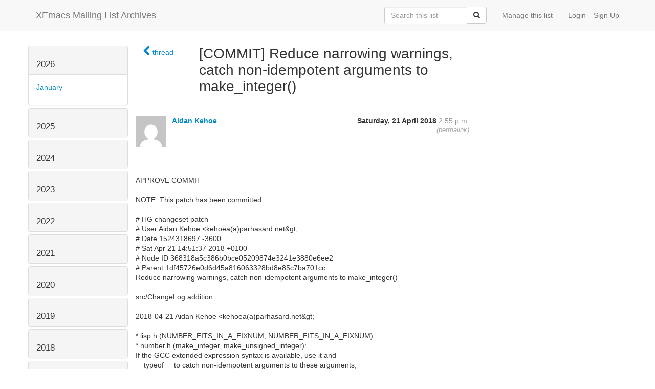

--- FILE ---
content_type: text/html; charset=utf-8
request_url: http://list-archive.xemacs.org/archive/list/xemacs-patches@xemacs.org/message/7JR2CA2OTS5VK3BEG5T6FZOHJG6LJTUY/
body_size: 6112
content:



<!DOCTYPE HTML>
<html>
    <head>
        <meta http-equiv="Content-Type" content="text/html; charset=UTF-8" />
        <meta name="ROBOTS" content="INDEX, FOLLOW" />
        <title>
[COMMIT] Reduce narrowing warnings, catch non-idempotent arguments to make_integer() - XEmacs-Patches - Xemacs Mailing List Archives
</title>
        <meta name="author" content="" />
        <meta name="dc.language" content="en" />
        <link rel="shortcut icon" href="/static/hyperkitty/img/favicon.ico" />
        <link rel="stylesheet" media="all" href="/static/hyperkitty/libs/jquery/smoothness/jquery-ui-1.10.3.custom.min.css" />
        <link rel="stylesheet" media="all" href="/static/hyperkitty/libs/font-awesome/css/font-awesome.min.css" />
        <link rel="stylesheet" type="text/css" media="all" href="/static/hyperkitty/libs/icomoon/icomoon.css" />
        <link rel="stylesheet" href="/static/CACHE/css/b0a62d98e43a.css" type="text/css" media="all" />
         
        

    </head>

    <body>

    


    <nav class="navbar navbar-fixed-top navbar-default">
        <div class="container">
            <div class="navbar-header col-md"> <!--part of navbar that's always present-->
                <button type="button" class="navbar-toggle collapsed" data-toggle="collapse" data-target=".navbar-collapse">
                    <span class="icon-bar"></span>
                    <span class="icon-bar"></span>
                    <span class="icon-bar"></span>
                </button>
                <a class="navbar-brand" id="archives-name" href="/archive/">XEmacs Mailing List Archives</a>
            </div> <!-- /navbar-header -->

            <div class="navbar-collapse collapse"> <!--part of navbar that's collapsed on small screens-->
                

                <!-- show dropdown for smaller viewports b/c login name/email may be too long -->
                <!-- only show this extra button/dropdown if we're in small screen sizes -->
                
                <div class="nav navbar-nav navbar-right auth dropdown navbar-form hidden-tn hidden-xs hidden-md hidden-lg">
                    <button type="button" class="btn dropdown-toggle" id="loginDropdownMenu" data-toggle="dropdown">
                        <span class="fa fa-bars"></span>
                    </button>
                    <ul class="dropdown-menu" role="menu" aria-labelledby="loginDropdownMenu">
                        
                        <li role="presentation">
                            <a role="menuitem" tabindex="-1" class="postorius" href="https://lists.xemacs.org">Manage lists</a>
                        </li>
                        
                        
                        <li role="presentation"><a role="menuitem" tabindex="-1" class="mm_user" href="/archive/accounts/login/?next=/archive/list/xemacs-patches%40xemacs.org/message/7JR2CA2OTS5VK3BEG5T6FZOHJG6LJTUY/">Login</a></li>
                        <li role="presentation"><a role="menuitem" tabindex="-1" href="/archive/accounts/register/?next=/archive/list/xemacs-patches%40xemacs.org/message/7JR2CA2OTS5VK3BEG5T6FZOHJG6LJTUY/">Sign Up</a></li>
                        
                    </ul>
                </div>
                
                <!-- show regular list items for larger viewports (no dropdown)-->
                <ul class="nav navbar-nav navbar-right auth">
                    
                        <li><a class="mm_user hidden-sm" href="/archive/accounts/login/?next=/archive/list/xemacs-patches%40xemacs.org/message/7JR2CA2OTS5VK3BEG5T6FZOHJG6LJTUY/">Login</a></li>
                        
                        <li><a class="hidden-sm" href="/archive/accounts/register/?next=/archive/list/xemacs-patches%40xemacs.org/message/7JR2CA2OTS5VK3BEG5T6FZOHJG6LJTUY/">Sign Up</a></li>
                        
                    
                </ul>

                
                <ul class="nav navbar-nav navbar-right"><li>
                    
                    <a href="https://lists.xemacs.org/lists/xemacs-patches@xemacs.org">Manage this list</a>
                    
                </li></ul>
                

                <form name="search" method="get" action="/archive/search" class="navbar-form navbar-right" role="search">
                    <input type="hidden" name="mlist" value="xemacs-patches@xemacs.org" />
                    <div class="form-group">
                        <div class="input-group">
                            <input name="q" type="text" class="form-control"
                                   placeholder="Search this list"
                                   
                                   />
                            <span class="input-group-btn">
                                <button class="btn btn-default" type="submit"><span class="fa fa-search"></span></button>
                            </span>
                        </div>
                    </div>
                </form>

            </div> <!--/navbar-collapse -->
        </div> <!-- /container for navbar -->
    </nav>

    

    <div class="container">

        

<div class="row">





<div class="hidden-tn hidden-xs col-sm-2">
<div class="row">
    <div class="panel-group" id="months-list">
        
        <div class="panel panel-default">
            <div class="panel-heading">
                <h3 class="panel-title">
                    <a data-toggle="collapse" data-parent="#months-list" href="#collapse0">
                        2026
                    </a>
                </h3>
            </div>
            <div id="collapse0" class="panel-collapse in">
                <div class="panel-body">
                    <ul class="list-unstyled">
                        
                        <li class="">
                            <a href="/archive/list/xemacs-patches@xemacs.org/2026/1/"
                               >January</a>
                        </li>
                        
                    </ul>
                </div>
            </div>
        </div>
        
        <div class="panel panel-default">
            <div class="panel-heading">
                <h3 class="panel-title">
                    <a data-toggle="collapse" data-parent="#months-list" href="#collapse1">
                        2025
                    </a>
                </h3>
            </div>
            <div id="collapse1" class="panel-collapse collapse">
                <div class="panel-body">
                    <ul class="list-unstyled">
                        
                        <li class="">
                            <a href="/archive/list/xemacs-patches@xemacs.org/2025/12/"
                               >December</a>
                        </li>
                        
                        <li class="">
                            <a href="/archive/list/xemacs-patches@xemacs.org/2025/11/"
                               >November</a>
                        </li>
                        
                        <li class="">
                            <a href="/archive/list/xemacs-patches@xemacs.org/2025/10/"
                               >October</a>
                        </li>
                        
                        <li class="">
                            <a href="/archive/list/xemacs-patches@xemacs.org/2025/9/"
                               >September</a>
                        </li>
                        
                        <li class="">
                            <a href="/archive/list/xemacs-patches@xemacs.org/2025/8/"
                               >August</a>
                        </li>
                        
                        <li class="">
                            <a href="/archive/list/xemacs-patches@xemacs.org/2025/7/"
                               >July</a>
                        </li>
                        
                        <li class="">
                            <a href="/archive/list/xemacs-patches@xemacs.org/2025/6/"
                               >June</a>
                        </li>
                        
                        <li class="">
                            <a href="/archive/list/xemacs-patches@xemacs.org/2025/5/"
                               >May</a>
                        </li>
                        
                        <li class="">
                            <a href="/archive/list/xemacs-patches@xemacs.org/2025/4/"
                               >April</a>
                        </li>
                        
                        <li class="">
                            <a href="/archive/list/xemacs-patches@xemacs.org/2025/3/"
                               >March</a>
                        </li>
                        
                        <li class="">
                            <a href="/archive/list/xemacs-patches@xemacs.org/2025/2/"
                               >February</a>
                        </li>
                        
                        <li class="">
                            <a href="/archive/list/xemacs-patches@xemacs.org/2025/1/"
                               >January</a>
                        </li>
                        
                    </ul>
                </div>
            </div>
        </div>
        
        <div class="panel panel-default">
            <div class="panel-heading">
                <h3 class="panel-title">
                    <a data-toggle="collapse" data-parent="#months-list" href="#collapse2">
                        2024
                    </a>
                </h3>
            </div>
            <div id="collapse2" class="panel-collapse collapse">
                <div class="panel-body">
                    <ul class="list-unstyled">
                        
                        <li class="">
                            <a href="/archive/list/xemacs-patches@xemacs.org/2024/12/"
                               >December</a>
                        </li>
                        
                        <li class="">
                            <a href="/archive/list/xemacs-patches@xemacs.org/2024/11/"
                               >November</a>
                        </li>
                        
                        <li class="">
                            <a href="/archive/list/xemacs-patches@xemacs.org/2024/10/"
                               >October</a>
                        </li>
                        
                        <li class="">
                            <a href="/archive/list/xemacs-patches@xemacs.org/2024/9/"
                               >September</a>
                        </li>
                        
                        <li class="">
                            <a href="/archive/list/xemacs-patches@xemacs.org/2024/8/"
                               >August</a>
                        </li>
                        
                        <li class="">
                            <a href="/archive/list/xemacs-patches@xemacs.org/2024/7/"
                               >July</a>
                        </li>
                        
                        <li class="">
                            <a href="/archive/list/xemacs-patches@xemacs.org/2024/6/"
                               >June</a>
                        </li>
                        
                        <li class="">
                            <a href="/archive/list/xemacs-patches@xemacs.org/2024/5/"
                               >May</a>
                        </li>
                        
                        <li class="">
                            <a href="/archive/list/xemacs-patches@xemacs.org/2024/4/"
                               >April</a>
                        </li>
                        
                        <li class="">
                            <a href="/archive/list/xemacs-patches@xemacs.org/2024/3/"
                               >March</a>
                        </li>
                        
                        <li class="">
                            <a href="/archive/list/xemacs-patches@xemacs.org/2024/2/"
                               >February</a>
                        </li>
                        
                        <li class="">
                            <a href="/archive/list/xemacs-patches@xemacs.org/2024/1/"
                               >January</a>
                        </li>
                        
                    </ul>
                </div>
            </div>
        </div>
        
        <div class="panel panel-default">
            <div class="panel-heading">
                <h3 class="panel-title">
                    <a data-toggle="collapse" data-parent="#months-list" href="#collapse3">
                        2023
                    </a>
                </h3>
            </div>
            <div id="collapse3" class="panel-collapse collapse">
                <div class="panel-body">
                    <ul class="list-unstyled">
                        
                        <li class="">
                            <a href="/archive/list/xemacs-patches@xemacs.org/2023/12/"
                               >December</a>
                        </li>
                        
                        <li class="">
                            <a href="/archive/list/xemacs-patches@xemacs.org/2023/11/"
                               >November</a>
                        </li>
                        
                        <li class="">
                            <a href="/archive/list/xemacs-patches@xemacs.org/2023/10/"
                               >October</a>
                        </li>
                        
                        <li class="">
                            <a href="/archive/list/xemacs-patches@xemacs.org/2023/9/"
                               >September</a>
                        </li>
                        
                        <li class="">
                            <a href="/archive/list/xemacs-patches@xemacs.org/2023/8/"
                               >August</a>
                        </li>
                        
                        <li class="">
                            <a href="/archive/list/xemacs-patches@xemacs.org/2023/7/"
                               >July</a>
                        </li>
                        
                        <li class="">
                            <a href="/archive/list/xemacs-patches@xemacs.org/2023/6/"
                               >June</a>
                        </li>
                        
                        <li class="">
                            <a href="/archive/list/xemacs-patches@xemacs.org/2023/5/"
                               >May</a>
                        </li>
                        
                        <li class="">
                            <a href="/archive/list/xemacs-patches@xemacs.org/2023/4/"
                               >April</a>
                        </li>
                        
                        <li class="">
                            <a href="/archive/list/xemacs-patches@xemacs.org/2023/3/"
                               >March</a>
                        </li>
                        
                        <li class="">
                            <a href="/archive/list/xemacs-patches@xemacs.org/2023/2/"
                               >February</a>
                        </li>
                        
                        <li class="">
                            <a href="/archive/list/xemacs-patches@xemacs.org/2023/1/"
                               >January</a>
                        </li>
                        
                    </ul>
                </div>
            </div>
        </div>
        
        <div class="panel panel-default">
            <div class="panel-heading">
                <h3 class="panel-title">
                    <a data-toggle="collapse" data-parent="#months-list" href="#collapse4">
                        2022
                    </a>
                </h3>
            </div>
            <div id="collapse4" class="panel-collapse collapse">
                <div class="panel-body">
                    <ul class="list-unstyled">
                        
                        <li class="">
                            <a href="/archive/list/xemacs-patches@xemacs.org/2022/12/"
                               >December</a>
                        </li>
                        
                        <li class="">
                            <a href="/archive/list/xemacs-patches@xemacs.org/2022/11/"
                               >November</a>
                        </li>
                        
                        <li class="">
                            <a href="/archive/list/xemacs-patches@xemacs.org/2022/10/"
                               >October</a>
                        </li>
                        
                        <li class="">
                            <a href="/archive/list/xemacs-patches@xemacs.org/2022/9/"
                               >September</a>
                        </li>
                        
                        <li class="">
                            <a href="/archive/list/xemacs-patches@xemacs.org/2022/8/"
                               >August</a>
                        </li>
                        
                        <li class="">
                            <a href="/archive/list/xemacs-patches@xemacs.org/2022/7/"
                               >July</a>
                        </li>
                        
                        <li class="">
                            <a href="/archive/list/xemacs-patches@xemacs.org/2022/6/"
                               >June</a>
                        </li>
                        
                        <li class="">
                            <a href="/archive/list/xemacs-patches@xemacs.org/2022/5/"
                               >May</a>
                        </li>
                        
                        <li class="">
                            <a href="/archive/list/xemacs-patches@xemacs.org/2022/4/"
                               >April</a>
                        </li>
                        
                        <li class="">
                            <a href="/archive/list/xemacs-patches@xemacs.org/2022/3/"
                               >March</a>
                        </li>
                        
                        <li class="">
                            <a href="/archive/list/xemacs-patches@xemacs.org/2022/2/"
                               >February</a>
                        </li>
                        
                        <li class="">
                            <a href="/archive/list/xemacs-patches@xemacs.org/2022/1/"
                               >January</a>
                        </li>
                        
                    </ul>
                </div>
            </div>
        </div>
        
        <div class="panel panel-default">
            <div class="panel-heading">
                <h3 class="panel-title">
                    <a data-toggle="collapse" data-parent="#months-list" href="#collapse5">
                        2021
                    </a>
                </h3>
            </div>
            <div id="collapse5" class="panel-collapse collapse">
                <div class="panel-body">
                    <ul class="list-unstyled">
                        
                        <li class="">
                            <a href="/archive/list/xemacs-patches@xemacs.org/2021/12/"
                               >December</a>
                        </li>
                        
                        <li class="">
                            <a href="/archive/list/xemacs-patches@xemacs.org/2021/11/"
                               >November</a>
                        </li>
                        
                        <li class="">
                            <a href="/archive/list/xemacs-patches@xemacs.org/2021/10/"
                               >October</a>
                        </li>
                        
                        <li class="">
                            <a href="/archive/list/xemacs-patches@xemacs.org/2021/9/"
                               >September</a>
                        </li>
                        
                        <li class="">
                            <a href="/archive/list/xemacs-patches@xemacs.org/2021/8/"
                               >August</a>
                        </li>
                        
                        <li class="">
                            <a href="/archive/list/xemacs-patches@xemacs.org/2021/7/"
                               >July</a>
                        </li>
                        
                        <li class="">
                            <a href="/archive/list/xemacs-patches@xemacs.org/2021/6/"
                               >June</a>
                        </li>
                        
                        <li class="">
                            <a href="/archive/list/xemacs-patches@xemacs.org/2021/5/"
                               >May</a>
                        </li>
                        
                        <li class="">
                            <a href="/archive/list/xemacs-patches@xemacs.org/2021/4/"
                               >April</a>
                        </li>
                        
                        <li class="">
                            <a href="/archive/list/xemacs-patches@xemacs.org/2021/3/"
                               >March</a>
                        </li>
                        
                        <li class="">
                            <a href="/archive/list/xemacs-patches@xemacs.org/2021/2/"
                               >February</a>
                        </li>
                        
                        <li class="">
                            <a href="/archive/list/xemacs-patches@xemacs.org/2021/1/"
                               >January</a>
                        </li>
                        
                    </ul>
                </div>
            </div>
        </div>
        
        <div class="panel panel-default">
            <div class="panel-heading">
                <h3 class="panel-title">
                    <a data-toggle="collapse" data-parent="#months-list" href="#collapse6">
                        2020
                    </a>
                </h3>
            </div>
            <div id="collapse6" class="panel-collapse collapse">
                <div class="panel-body">
                    <ul class="list-unstyled">
                        
                        <li class="">
                            <a href="/archive/list/xemacs-patches@xemacs.org/2020/12/"
                               >December</a>
                        </li>
                        
                        <li class="">
                            <a href="/archive/list/xemacs-patches@xemacs.org/2020/11/"
                               >November</a>
                        </li>
                        
                        <li class="">
                            <a href="/archive/list/xemacs-patches@xemacs.org/2020/10/"
                               >October</a>
                        </li>
                        
                        <li class="">
                            <a href="/archive/list/xemacs-patches@xemacs.org/2020/9/"
                               >September</a>
                        </li>
                        
                        <li class="">
                            <a href="/archive/list/xemacs-patches@xemacs.org/2020/8/"
                               >August</a>
                        </li>
                        
                        <li class="">
                            <a href="/archive/list/xemacs-patches@xemacs.org/2020/7/"
                               >July</a>
                        </li>
                        
                        <li class="">
                            <a href="/archive/list/xemacs-patches@xemacs.org/2020/6/"
                               >June</a>
                        </li>
                        
                        <li class="">
                            <a href="/archive/list/xemacs-patches@xemacs.org/2020/5/"
                               >May</a>
                        </li>
                        
                        <li class="">
                            <a href="/archive/list/xemacs-patches@xemacs.org/2020/4/"
                               >April</a>
                        </li>
                        
                        <li class="">
                            <a href="/archive/list/xemacs-patches@xemacs.org/2020/3/"
                               >March</a>
                        </li>
                        
                        <li class="">
                            <a href="/archive/list/xemacs-patches@xemacs.org/2020/2/"
                               >February</a>
                        </li>
                        
                        <li class="">
                            <a href="/archive/list/xemacs-patches@xemacs.org/2020/1/"
                               >January</a>
                        </li>
                        
                    </ul>
                </div>
            </div>
        </div>
        
        <div class="panel panel-default">
            <div class="panel-heading">
                <h3 class="panel-title">
                    <a data-toggle="collapse" data-parent="#months-list" href="#collapse7">
                        2019
                    </a>
                </h3>
            </div>
            <div id="collapse7" class="panel-collapse collapse">
                <div class="panel-body">
                    <ul class="list-unstyled">
                        
                        <li class="">
                            <a href="/archive/list/xemacs-patches@xemacs.org/2019/12/"
                               >December</a>
                        </li>
                        
                        <li class="">
                            <a href="/archive/list/xemacs-patches@xemacs.org/2019/11/"
                               >November</a>
                        </li>
                        
                        <li class="">
                            <a href="/archive/list/xemacs-patches@xemacs.org/2019/10/"
                               >October</a>
                        </li>
                        
                        <li class="">
                            <a href="/archive/list/xemacs-patches@xemacs.org/2019/9/"
                               >September</a>
                        </li>
                        
                        <li class="">
                            <a href="/archive/list/xemacs-patches@xemacs.org/2019/8/"
                               >August</a>
                        </li>
                        
                        <li class="">
                            <a href="/archive/list/xemacs-patches@xemacs.org/2019/7/"
                               >July</a>
                        </li>
                        
                        <li class="">
                            <a href="/archive/list/xemacs-patches@xemacs.org/2019/6/"
                               >June</a>
                        </li>
                        
                        <li class="">
                            <a href="/archive/list/xemacs-patches@xemacs.org/2019/5/"
                               >May</a>
                        </li>
                        
                        <li class="">
                            <a href="/archive/list/xemacs-patches@xemacs.org/2019/4/"
                               >April</a>
                        </li>
                        
                        <li class="">
                            <a href="/archive/list/xemacs-patches@xemacs.org/2019/3/"
                               >March</a>
                        </li>
                        
                        <li class="">
                            <a href="/archive/list/xemacs-patches@xemacs.org/2019/2/"
                               >February</a>
                        </li>
                        
                        <li class="">
                            <a href="/archive/list/xemacs-patches@xemacs.org/2019/1/"
                               >January</a>
                        </li>
                        
                    </ul>
                </div>
            </div>
        </div>
        
        <div class="panel panel-default">
            <div class="panel-heading">
                <h3 class="panel-title">
                    <a data-toggle="collapse" data-parent="#months-list" href="#collapse8">
                        2018
                    </a>
                </h3>
            </div>
            <div id="collapse8" class="panel-collapse collapse">
                <div class="panel-body">
                    <ul class="list-unstyled">
                        
                        <li class="">
                            <a href="/archive/list/xemacs-patches@xemacs.org/2018/12/"
                               >December</a>
                        </li>
                        
                        <li class="">
                            <a href="/archive/list/xemacs-patches@xemacs.org/2018/11/"
                               >November</a>
                        </li>
                        
                        <li class="">
                            <a href="/archive/list/xemacs-patches@xemacs.org/2018/10/"
                               >October</a>
                        </li>
                        
                        <li class="">
                            <a href="/archive/list/xemacs-patches@xemacs.org/2018/9/"
                               >September</a>
                        </li>
                        
                        <li class="">
                            <a href="/archive/list/xemacs-patches@xemacs.org/2018/8/"
                               >August</a>
                        </li>
                        
                        <li class="">
                            <a href="/archive/list/xemacs-patches@xemacs.org/2018/7/"
                               >July</a>
                        </li>
                        
                        <li class="">
                            <a href="/archive/list/xemacs-patches@xemacs.org/2018/6/"
                               >June</a>
                        </li>
                        
                        <li class="">
                            <a href="/archive/list/xemacs-patches@xemacs.org/2018/5/"
                               >May</a>
                        </li>
                        
                        <li class="current">
                            <a href="/archive/list/xemacs-patches@xemacs.org/2018/4/"
                               >April</a>
                        </li>
                        
                        <li class="">
                            <a href="/archive/list/xemacs-patches@xemacs.org/2018/3/"
                               >March</a>
                        </li>
                        
                        <li class="">
                            <a href="/archive/list/xemacs-patches@xemacs.org/2018/2/"
                               >February</a>
                        </li>
                        
                        <li class="">
                            <a href="/archive/list/xemacs-patches@xemacs.org/2018/1/"
                               >January</a>
                        </li>
                        
                    </ul>
                </div>
            </div>
        </div>
        
        <div class="panel panel-default">
            <div class="panel-heading">
                <h3 class="panel-title">
                    <a data-toggle="collapse" data-parent="#months-list" href="#collapse9">
                        2017
                    </a>
                </h3>
            </div>
            <div id="collapse9" class="panel-collapse collapse">
                <div class="panel-body">
                    <ul class="list-unstyled">
                        
                        <li class="">
                            <a href="/archive/list/xemacs-patches@xemacs.org/2017/12/"
                               >December</a>
                        </li>
                        
                        <li class="">
                            <a href="/archive/list/xemacs-patches@xemacs.org/2017/11/"
                               >November</a>
                        </li>
                        
                        <li class="">
                            <a href="/archive/list/xemacs-patches@xemacs.org/2017/10/"
                               >October</a>
                        </li>
                        
                        <li class="">
                            <a href="/archive/list/xemacs-patches@xemacs.org/2017/9/"
                               >September</a>
                        </li>
                        
                        <li class="">
                            <a href="/archive/list/xemacs-patches@xemacs.org/2017/8/"
                               >August</a>
                        </li>
                        
                        <li class="">
                            <a href="/archive/list/xemacs-patches@xemacs.org/2017/7/"
                               >July</a>
                        </li>
                        
                        <li class="">
                            <a href="/archive/list/xemacs-patches@xemacs.org/2017/6/"
                               >June</a>
                        </li>
                        
                        <li class="">
                            <a href="/archive/list/xemacs-patches@xemacs.org/2017/5/"
                               >May</a>
                        </li>
                        
                        <li class="">
                            <a href="/archive/list/xemacs-patches@xemacs.org/2017/4/"
                               >April</a>
                        </li>
                        
                        <li class="">
                            <a href="/archive/list/xemacs-patches@xemacs.org/2017/3/"
                               >March</a>
                        </li>
                        
                        <li class="">
                            <a href="/archive/list/xemacs-patches@xemacs.org/2017/2/"
                               >February</a>
                        </li>
                        
                        <li class="">
                            <a href="/archive/list/xemacs-patches@xemacs.org/2017/1/"
                               >January</a>
                        </li>
                        
                    </ul>
                </div>
            </div>
        </div>
        
        <div class="panel panel-default">
            <div class="panel-heading">
                <h3 class="panel-title">
                    <a data-toggle="collapse" data-parent="#months-list" href="#collapse10">
                        2016
                    </a>
                </h3>
            </div>
            <div id="collapse10" class="panel-collapse collapse">
                <div class="panel-body">
                    <ul class="list-unstyled">
                        
                        <li class="">
                            <a href="/archive/list/xemacs-patches@xemacs.org/2016/12/"
                               >December</a>
                        </li>
                        
                        <li class="">
                            <a href="/archive/list/xemacs-patches@xemacs.org/2016/11/"
                               >November</a>
                        </li>
                        
                        <li class="">
                            <a href="/archive/list/xemacs-patches@xemacs.org/2016/10/"
                               >October</a>
                        </li>
                        
                        <li class="">
                            <a href="/archive/list/xemacs-patches@xemacs.org/2016/9/"
                               >September</a>
                        </li>
                        
                        <li class="">
                            <a href="/archive/list/xemacs-patches@xemacs.org/2016/8/"
                               >August</a>
                        </li>
                        
                        <li class="">
                            <a href="/archive/list/xemacs-patches@xemacs.org/2016/7/"
                               >July</a>
                        </li>
                        
                        <li class="">
                            <a href="/archive/list/xemacs-patches@xemacs.org/2016/6/"
                               >June</a>
                        </li>
                        
                        <li class="">
                            <a href="/archive/list/xemacs-patches@xemacs.org/2016/5/"
                               >May</a>
                        </li>
                        
                        <li class="">
                            <a href="/archive/list/xemacs-patches@xemacs.org/2016/4/"
                               >April</a>
                        </li>
                        
                        <li class="">
                            <a href="/archive/list/xemacs-patches@xemacs.org/2016/3/"
                               >March</a>
                        </li>
                        
                        <li class="">
                            <a href="/archive/list/xemacs-patches@xemacs.org/2016/2/"
                               >February</a>
                        </li>
                        
                        <li class="">
                            <a href="/archive/list/xemacs-patches@xemacs.org/2016/1/"
                               >January</a>
                        </li>
                        
                    </ul>
                </div>
            </div>
        </div>
        
        <div class="panel panel-default">
            <div class="panel-heading">
                <h3 class="panel-title">
                    <a data-toggle="collapse" data-parent="#months-list" href="#collapse11">
                        2015
                    </a>
                </h3>
            </div>
            <div id="collapse11" class="panel-collapse collapse">
                <div class="panel-body">
                    <ul class="list-unstyled">
                        
                        <li class="">
                            <a href="/archive/list/xemacs-patches@xemacs.org/2015/12/"
                               >December</a>
                        </li>
                        
                        <li class="">
                            <a href="/archive/list/xemacs-patches@xemacs.org/2015/11/"
                               >November</a>
                        </li>
                        
                        <li class="">
                            <a href="/archive/list/xemacs-patches@xemacs.org/2015/10/"
                               >October</a>
                        </li>
                        
                        <li class="">
                            <a href="/archive/list/xemacs-patches@xemacs.org/2015/9/"
                               >September</a>
                        </li>
                        
                        <li class="">
                            <a href="/archive/list/xemacs-patches@xemacs.org/2015/8/"
                               >August</a>
                        </li>
                        
                        <li class="">
                            <a href="/archive/list/xemacs-patches@xemacs.org/2015/7/"
                               >July</a>
                        </li>
                        
                        <li class="">
                            <a href="/archive/list/xemacs-patches@xemacs.org/2015/6/"
                               >June</a>
                        </li>
                        
                        <li class="">
                            <a href="/archive/list/xemacs-patches@xemacs.org/2015/5/"
                               >May</a>
                        </li>
                        
                        <li class="">
                            <a href="/archive/list/xemacs-patches@xemacs.org/2015/4/"
                               >April</a>
                        </li>
                        
                        <li class="">
                            <a href="/archive/list/xemacs-patches@xemacs.org/2015/3/"
                               >March</a>
                        </li>
                        
                        <li class="">
                            <a href="/archive/list/xemacs-patches@xemacs.org/2015/2/"
                               >February</a>
                        </li>
                        
                        <li class="">
                            <a href="/archive/list/xemacs-patches@xemacs.org/2015/1/"
                               >January</a>
                        </li>
                        
                    </ul>
                </div>
            </div>
        </div>
        
        <div class="panel panel-default">
            <div class="panel-heading">
                <h3 class="panel-title">
                    <a data-toggle="collapse" data-parent="#months-list" href="#collapse12">
                        2014
                    </a>
                </h3>
            </div>
            <div id="collapse12" class="panel-collapse collapse">
                <div class="panel-body">
                    <ul class="list-unstyled">
                        
                        <li class="">
                            <a href="/archive/list/xemacs-patches@xemacs.org/2014/12/"
                               >December</a>
                        </li>
                        
                        <li class="">
                            <a href="/archive/list/xemacs-patches@xemacs.org/2014/11/"
                               >November</a>
                        </li>
                        
                        <li class="">
                            <a href="/archive/list/xemacs-patches@xemacs.org/2014/10/"
                               >October</a>
                        </li>
                        
                        <li class="">
                            <a href="/archive/list/xemacs-patches@xemacs.org/2014/9/"
                               >September</a>
                        </li>
                        
                        <li class="">
                            <a href="/archive/list/xemacs-patches@xemacs.org/2014/8/"
                               >August</a>
                        </li>
                        
                        <li class="">
                            <a href="/archive/list/xemacs-patches@xemacs.org/2014/7/"
                               >July</a>
                        </li>
                        
                        <li class="">
                            <a href="/archive/list/xemacs-patches@xemacs.org/2014/6/"
                               >June</a>
                        </li>
                        
                        <li class="">
                            <a href="/archive/list/xemacs-patches@xemacs.org/2014/5/"
                               >May</a>
                        </li>
                        
                        <li class="">
                            <a href="/archive/list/xemacs-patches@xemacs.org/2014/4/"
                               >April</a>
                        </li>
                        
                        <li class="">
                            <a href="/archive/list/xemacs-patches@xemacs.org/2014/3/"
                               >March</a>
                        </li>
                        
                        <li class="">
                            <a href="/archive/list/xemacs-patches@xemacs.org/2014/2/"
                               >February</a>
                        </li>
                        
                        <li class="">
                            <a href="/archive/list/xemacs-patches@xemacs.org/2014/1/"
                               >January</a>
                        </li>
                        
                    </ul>
                </div>
            </div>
        </div>
        
        <div class="panel panel-default">
            <div class="panel-heading">
                <h3 class="panel-title">
                    <a data-toggle="collapse" data-parent="#months-list" href="#collapse13">
                        2013
                    </a>
                </h3>
            </div>
            <div id="collapse13" class="panel-collapse collapse">
                <div class="panel-body">
                    <ul class="list-unstyled">
                        
                        <li class="">
                            <a href="/archive/list/xemacs-patches@xemacs.org/2013/12/"
                               >December</a>
                        </li>
                        
                        <li class="">
                            <a href="/archive/list/xemacs-patches@xemacs.org/2013/11/"
                               >November</a>
                        </li>
                        
                        <li class="">
                            <a href="/archive/list/xemacs-patches@xemacs.org/2013/10/"
                               >October</a>
                        </li>
                        
                        <li class="">
                            <a href="/archive/list/xemacs-patches@xemacs.org/2013/9/"
                               >September</a>
                        </li>
                        
                        <li class="">
                            <a href="/archive/list/xemacs-patches@xemacs.org/2013/8/"
                               >August</a>
                        </li>
                        
                        <li class="">
                            <a href="/archive/list/xemacs-patches@xemacs.org/2013/7/"
                               >July</a>
                        </li>
                        
                        <li class="">
                            <a href="/archive/list/xemacs-patches@xemacs.org/2013/6/"
                               >June</a>
                        </li>
                        
                        <li class="">
                            <a href="/archive/list/xemacs-patches@xemacs.org/2013/5/"
                               >May</a>
                        </li>
                        
                        <li class="">
                            <a href="/archive/list/xemacs-patches@xemacs.org/2013/4/"
                               >April</a>
                        </li>
                        
                        <li class="">
                            <a href="/archive/list/xemacs-patches@xemacs.org/2013/3/"
                               >March</a>
                        </li>
                        
                        <li class="">
                            <a href="/archive/list/xemacs-patches@xemacs.org/2013/2/"
                               >February</a>
                        </li>
                        
                        <li class="">
                            <a href="/archive/list/xemacs-patches@xemacs.org/2013/1/"
                               >January</a>
                        </li>
                        
                    </ul>
                </div>
            </div>
        </div>
        
        <div class="panel panel-default">
            <div class="panel-heading">
                <h3 class="panel-title">
                    <a data-toggle="collapse" data-parent="#months-list" href="#collapse14">
                        2012
                    </a>
                </h3>
            </div>
            <div id="collapse14" class="panel-collapse collapse">
                <div class="panel-body">
                    <ul class="list-unstyled">
                        
                        <li class="">
                            <a href="/archive/list/xemacs-patches@xemacs.org/2012/12/"
                               >December</a>
                        </li>
                        
                        <li class="">
                            <a href="/archive/list/xemacs-patches@xemacs.org/2012/11/"
                               >November</a>
                        </li>
                        
                        <li class="">
                            <a href="/archive/list/xemacs-patches@xemacs.org/2012/10/"
                               >October</a>
                        </li>
                        
                        <li class="">
                            <a href="/archive/list/xemacs-patches@xemacs.org/2012/9/"
                               >September</a>
                        </li>
                        
                        <li class="">
                            <a href="/archive/list/xemacs-patches@xemacs.org/2012/8/"
                               >August</a>
                        </li>
                        
                        <li class="">
                            <a href="/archive/list/xemacs-patches@xemacs.org/2012/7/"
                               >July</a>
                        </li>
                        
                        <li class="">
                            <a href="/archive/list/xemacs-patches@xemacs.org/2012/6/"
                               >June</a>
                        </li>
                        
                        <li class="">
                            <a href="/archive/list/xemacs-patches@xemacs.org/2012/5/"
                               >May</a>
                        </li>
                        
                        <li class="">
                            <a href="/archive/list/xemacs-patches@xemacs.org/2012/4/"
                               >April</a>
                        </li>
                        
                        <li class="">
                            <a href="/archive/list/xemacs-patches@xemacs.org/2012/3/"
                               >March</a>
                        </li>
                        
                        <li class="">
                            <a href="/archive/list/xemacs-patches@xemacs.org/2012/2/"
                               >February</a>
                        </li>
                        
                        <li class="">
                            <a href="/archive/list/xemacs-patches@xemacs.org/2012/1/"
                               >January</a>
                        </li>
                        
                    </ul>
                </div>
            </div>
        </div>
        
        <div class="panel panel-default">
            <div class="panel-heading">
                <h3 class="panel-title">
                    <a data-toggle="collapse" data-parent="#months-list" href="#collapse15">
                        2011
                    </a>
                </h3>
            </div>
            <div id="collapse15" class="panel-collapse collapse">
                <div class="panel-body">
                    <ul class="list-unstyled">
                        
                        <li class="">
                            <a href="/archive/list/xemacs-patches@xemacs.org/2011/12/"
                               >December</a>
                        </li>
                        
                        <li class="">
                            <a href="/archive/list/xemacs-patches@xemacs.org/2011/11/"
                               >November</a>
                        </li>
                        
                        <li class="">
                            <a href="/archive/list/xemacs-patches@xemacs.org/2011/10/"
                               >October</a>
                        </li>
                        
                        <li class="">
                            <a href="/archive/list/xemacs-patches@xemacs.org/2011/9/"
                               >September</a>
                        </li>
                        
                        <li class="">
                            <a href="/archive/list/xemacs-patches@xemacs.org/2011/8/"
                               >August</a>
                        </li>
                        
                        <li class="">
                            <a href="/archive/list/xemacs-patches@xemacs.org/2011/7/"
                               >July</a>
                        </li>
                        
                        <li class="">
                            <a href="/archive/list/xemacs-patches@xemacs.org/2011/6/"
                               >June</a>
                        </li>
                        
                        <li class="">
                            <a href="/archive/list/xemacs-patches@xemacs.org/2011/5/"
                               >May</a>
                        </li>
                        
                        <li class="">
                            <a href="/archive/list/xemacs-patches@xemacs.org/2011/4/"
                               >April</a>
                        </li>
                        
                        <li class="">
                            <a href="/archive/list/xemacs-patches@xemacs.org/2011/3/"
                               >March</a>
                        </li>
                        
                        <li class="">
                            <a href="/archive/list/xemacs-patches@xemacs.org/2011/2/"
                               >February</a>
                        </li>
                        
                        <li class="">
                            <a href="/archive/list/xemacs-patches@xemacs.org/2011/1/"
                               >January</a>
                        </li>
                        
                    </ul>
                </div>
            </div>
        </div>
        
        <div class="panel panel-default">
            <div class="panel-heading">
                <h3 class="panel-title">
                    <a data-toggle="collapse" data-parent="#months-list" href="#collapse16">
                        2010
                    </a>
                </h3>
            </div>
            <div id="collapse16" class="panel-collapse collapse">
                <div class="panel-body">
                    <ul class="list-unstyled">
                        
                        <li class="">
                            <a href="/archive/list/xemacs-patches@xemacs.org/2010/12/"
                               >December</a>
                        </li>
                        
                        <li class="">
                            <a href="/archive/list/xemacs-patches@xemacs.org/2010/11/"
                               >November</a>
                        </li>
                        
                        <li class="">
                            <a href="/archive/list/xemacs-patches@xemacs.org/2010/10/"
                               >October</a>
                        </li>
                        
                        <li class="">
                            <a href="/archive/list/xemacs-patches@xemacs.org/2010/9/"
                               >September</a>
                        </li>
                        
                        <li class="">
                            <a href="/archive/list/xemacs-patches@xemacs.org/2010/8/"
                               >August</a>
                        </li>
                        
                        <li class="">
                            <a href="/archive/list/xemacs-patches@xemacs.org/2010/7/"
                               >July</a>
                        </li>
                        
                        <li class="">
                            <a href="/archive/list/xemacs-patches@xemacs.org/2010/6/"
                               >June</a>
                        </li>
                        
                        <li class="">
                            <a href="/archive/list/xemacs-patches@xemacs.org/2010/5/"
                               >May</a>
                        </li>
                        
                        <li class="">
                            <a href="/archive/list/xemacs-patches@xemacs.org/2010/4/"
                               >April</a>
                        </li>
                        
                        <li class="">
                            <a href="/archive/list/xemacs-patches@xemacs.org/2010/3/"
                               >March</a>
                        </li>
                        
                        <li class="">
                            <a href="/archive/list/xemacs-patches@xemacs.org/2010/2/"
                               >February</a>
                        </li>
                        
                        <li class="">
                            <a href="/archive/list/xemacs-patches@xemacs.org/2010/1/"
                               >January</a>
                        </li>
                        
                    </ul>
                </div>
            </div>
        </div>
        
        <div class="panel panel-default">
            <div class="panel-heading">
                <h3 class="panel-title">
                    <a data-toggle="collapse" data-parent="#months-list" href="#collapse17">
                        2009
                    </a>
                </h3>
            </div>
            <div id="collapse17" class="panel-collapse collapse">
                <div class="panel-body">
                    <ul class="list-unstyled">
                        
                        <li class="">
                            <a href="/archive/list/xemacs-patches@xemacs.org/2009/12/"
                               >December</a>
                        </li>
                        
                        <li class="">
                            <a href="/archive/list/xemacs-patches@xemacs.org/2009/11/"
                               >November</a>
                        </li>
                        
                        <li class="">
                            <a href="/archive/list/xemacs-patches@xemacs.org/2009/10/"
                               >October</a>
                        </li>
                        
                        <li class="">
                            <a href="/archive/list/xemacs-patches@xemacs.org/2009/9/"
                               >September</a>
                        </li>
                        
                        <li class="">
                            <a href="/archive/list/xemacs-patches@xemacs.org/2009/8/"
                               >August</a>
                        </li>
                        
                        <li class="">
                            <a href="/archive/list/xemacs-patches@xemacs.org/2009/7/"
                               >July</a>
                        </li>
                        
                        <li class="">
                            <a href="/archive/list/xemacs-patches@xemacs.org/2009/6/"
                               >June</a>
                        </li>
                        
                        <li class="">
                            <a href="/archive/list/xemacs-patches@xemacs.org/2009/5/"
                               >May</a>
                        </li>
                        
                        <li class="">
                            <a href="/archive/list/xemacs-patches@xemacs.org/2009/4/"
                               >April</a>
                        </li>
                        
                        <li class="">
                            <a href="/archive/list/xemacs-patches@xemacs.org/2009/3/"
                               >March</a>
                        </li>
                        
                        <li class="">
                            <a href="/archive/list/xemacs-patches@xemacs.org/2009/2/"
                               >February</a>
                        </li>
                        
                        <li class="">
                            <a href="/archive/list/xemacs-patches@xemacs.org/2009/1/"
                               >January</a>
                        </li>
                        
                    </ul>
                </div>
            </div>
        </div>
        
        <div class="panel panel-default">
            <div class="panel-heading">
                <h3 class="panel-title">
                    <a data-toggle="collapse" data-parent="#months-list" href="#collapse18">
                        2008
                    </a>
                </h3>
            </div>
            <div id="collapse18" class="panel-collapse collapse">
                <div class="panel-body">
                    <ul class="list-unstyled">
                        
                        <li class="">
                            <a href="/archive/list/xemacs-patches@xemacs.org/2008/12/"
                               >December</a>
                        </li>
                        
                        <li class="">
                            <a href="/archive/list/xemacs-patches@xemacs.org/2008/11/"
                               >November</a>
                        </li>
                        
                        <li class="">
                            <a href="/archive/list/xemacs-patches@xemacs.org/2008/10/"
                               >October</a>
                        </li>
                        
                        <li class="">
                            <a href="/archive/list/xemacs-patches@xemacs.org/2008/9/"
                               >September</a>
                        </li>
                        
                        <li class="">
                            <a href="/archive/list/xemacs-patches@xemacs.org/2008/8/"
                               >August</a>
                        </li>
                        
                        <li class="">
                            <a href="/archive/list/xemacs-patches@xemacs.org/2008/7/"
                               >July</a>
                        </li>
                        
                        <li class="">
                            <a href="/archive/list/xemacs-patches@xemacs.org/2008/6/"
                               >June</a>
                        </li>
                        
                        <li class="">
                            <a href="/archive/list/xemacs-patches@xemacs.org/2008/5/"
                               >May</a>
                        </li>
                        
                        <li class="">
                            <a href="/archive/list/xemacs-patches@xemacs.org/2008/4/"
                               >April</a>
                        </li>
                        
                        <li class="">
                            <a href="/archive/list/xemacs-patches@xemacs.org/2008/3/"
                               >March</a>
                        </li>
                        
                        <li class="">
                            <a href="/archive/list/xemacs-patches@xemacs.org/2008/2/"
                               >February</a>
                        </li>
                        
                        <li class="">
                            <a href="/archive/list/xemacs-patches@xemacs.org/2008/1/"
                               >January</a>
                        </li>
                        
                    </ul>
                </div>
            </div>
        </div>
        
        <div class="panel panel-default">
            <div class="panel-heading">
                <h3 class="panel-title">
                    <a data-toggle="collapse" data-parent="#months-list" href="#collapse19">
                        2007
                    </a>
                </h3>
            </div>
            <div id="collapse19" class="panel-collapse collapse">
                <div class="panel-body">
                    <ul class="list-unstyled">
                        
                        <li class="">
                            <a href="/archive/list/xemacs-patches@xemacs.org/2007/12/"
                               >December</a>
                        </li>
                        
                        <li class="">
                            <a href="/archive/list/xemacs-patches@xemacs.org/2007/11/"
                               >November</a>
                        </li>
                        
                        <li class="">
                            <a href="/archive/list/xemacs-patches@xemacs.org/2007/10/"
                               >October</a>
                        </li>
                        
                        <li class="">
                            <a href="/archive/list/xemacs-patches@xemacs.org/2007/9/"
                               >September</a>
                        </li>
                        
                        <li class="">
                            <a href="/archive/list/xemacs-patches@xemacs.org/2007/8/"
                               >August</a>
                        </li>
                        
                        <li class="">
                            <a href="/archive/list/xemacs-patches@xemacs.org/2007/7/"
                               >July</a>
                        </li>
                        
                        <li class="">
                            <a href="/archive/list/xemacs-patches@xemacs.org/2007/6/"
                               >June</a>
                        </li>
                        
                        <li class="">
                            <a href="/archive/list/xemacs-patches@xemacs.org/2007/5/"
                               >May</a>
                        </li>
                        
                        <li class="">
                            <a href="/archive/list/xemacs-patches@xemacs.org/2007/4/"
                               >April</a>
                        </li>
                        
                        <li class="">
                            <a href="/archive/list/xemacs-patches@xemacs.org/2007/3/"
                               >March</a>
                        </li>
                        
                        <li class="">
                            <a href="/archive/list/xemacs-patches@xemacs.org/2007/2/"
                               >February</a>
                        </li>
                        
                        <li class="">
                            <a href="/archive/list/xemacs-patches@xemacs.org/2007/1/"
                               >January</a>
                        </li>
                        
                    </ul>
                </div>
            </div>
        </div>
        
        <div class="panel panel-default">
            <div class="panel-heading">
                <h3 class="panel-title">
                    <a data-toggle="collapse" data-parent="#months-list" href="#collapse20">
                        2006
                    </a>
                </h3>
            </div>
            <div id="collapse20" class="panel-collapse collapse">
                <div class="panel-body">
                    <ul class="list-unstyled">
                        
                        <li class="">
                            <a href="/archive/list/xemacs-patches@xemacs.org/2006/12/"
                               >December</a>
                        </li>
                        
                        <li class="">
                            <a href="/archive/list/xemacs-patches@xemacs.org/2006/11/"
                               >November</a>
                        </li>
                        
                        <li class="">
                            <a href="/archive/list/xemacs-patches@xemacs.org/2006/10/"
                               >October</a>
                        </li>
                        
                        <li class="">
                            <a href="/archive/list/xemacs-patches@xemacs.org/2006/9/"
                               >September</a>
                        </li>
                        
                        <li class="">
                            <a href="/archive/list/xemacs-patches@xemacs.org/2006/8/"
                               >August</a>
                        </li>
                        
                        <li class="">
                            <a href="/archive/list/xemacs-patches@xemacs.org/2006/7/"
                               >July</a>
                        </li>
                        
                        <li class="">
                            <a href="/archive/list/xemacs-patches@xemacs.org/2006/6/"
                               >June</a>
                        </li>
                        
                        <li class="">
                            <a href="/archive/list/xemacs-patches@xemacs.org/2006/5/"
                               >May</a>
                        </li>
                        
                        <li class="">
                            <a href="/archive/list/xemacs-patches@xemacs.org/2006/4/"
                               >April</a>
                        </li>
                        
                        <li class="">
                            <a href="/archive/list/xemacs-patches@xemacs.org/2006/3/"
                               >March</a>
                        </li>
                        
                        <li class="">
                            <a href="/archive/list/xemacs-patches@xemacs.org/2006/2/"
                               >February</a>
                        </li>
                        
                        <li class="">
                            <a href="/archive/list/xemacs-patches@xemacs.org/2006/1/"
                               >January</a>
                        </li>
                        
                    </ul>
                </div>
            </div>
        </div>
        
        <div class="panel panel-default">
            <div class="panel-heading">
                <h3 class="panel-title">
                    <a data-toggle="collapse" data-parent="#months-list" href="#collapse21">
                        2005
                    </a>
                </h3>
            </div>
            <div id="collapse21" class="panel-collapse collapse">
                <div class="panel-body">
                    <ul class="list-unstyled">
                        
                        <li class="">
                            <a href="/archive/list/xemacs-patches@xemacs.org/2005/12/"
                               >December</a>
                        </li>
                        
                        <li class="">
                            <a href="/archive/list/xemacs-patches@xemacs.org/2005/11/"
                               >November</a>
                        </li>
                        
                        <li class="">
                            <a href="/archive/list/xemacs-patches@xemacs.org/2005/10/"
                               >October</a>
                        </li>
                        
                        <li class="">
                            <a href="/archive/list/xemacs-patches@xemacs.org/2005/9/"
                               >September</a>
                        </li>
                        
                        <li class="">
                            <a href="/archive/list/xemacs-patches@xemacs.org/2005/8/"
                               >August</a>
                        </li>
                        
                        <li class="">
                            <a href="/archive/list/xemacs-patches@xemacs.org/2005/7/"
                               >July</a>
                        </li>
                        
                        <li class="">
                            <a href="/archive/list/xemacs-patches@xemacs.org/2005/6/"
                               >June</a>
                        </li>
                        
                        <li class="">
                            <a href="/archive/list/xemacs-patches@xemacs.org/2005/5/"
                               >May</a>
                        </li>
                        
                        <li class="">
                            <a href="/archive/list/xemacs-patches@xemacs.org/2005/4/"
                               >April</a>
                        </li>
                        
                        <li class="">
                            <a href="/archive/list/xemacs-patches@xemacs.org/2005/3/"
                               >March</a>
                        </li>
                        
                        <li class="">
                            <a href="/archive/list/xemacs-patches@xemacs.org/2005/2/"
                               >February</a>
                        </li>
                        
                        <li class="">
                            <a href="/archive/list/xemacs-patches@xemacs.org/2005/1/"
                               >January</a>
                        </li>
                        
                    </ul>
                </div>
            </div>
        </div>
        
        <div class="panel panel-default">
            <div class="panel-heading">
                <h3 class="panel-title">
                    <a data-toggle="collapse" data-parent="#months-list" href="#collapse22">
                        2004
                    </a>
                </h3>
            </div>
            <div id="collapse22" class="panel-collapse collapse">
                <div class="panel-body">
                    <ul class="list-unstyled">
                        
                        <li class="">
                            <a href="/archive/list/xemacs-patches@xemacs.org/2004/12/"
                               >December</a>
                        </li>
                        
                        <li class="">
                            <a href="/archive/list/xemacs-patches@xemacs.org/2004/11/"
                               >November</a>
                        </li>
                        
                        <li class="">
                            <a href="/archive/list/xemacs-patches@xemacs.org/2004/10/"
                               >October</a>
                        </li>
                        
                        <li class="">
                            <a href="/archive/list/xemacs-patches@xemacs.org/2004/9/"
                               >September</a>
                        </li>
                        
                        <li class="">
                            <a href="/archive/list/xemacs-patches@xemacs.org/2004/8/"
                               >August</a>
                        </li>
                        
                        <li class="">
                            <a href="/archive/list/xemacs-patches@xemacs.org/2004/7/"
                               >July</a>
                        </li>
                        
                        <li class="">
                            <a href="/archive/list/xemacs-patches@xemacs.org/2004/6/"
                               >June</a>
                        </li>
                        
                        <li class="">
                            <a href="/archive/list/xemacs-patches@xemacs.org/2004/5/"
                               >May</a>
                        </li>
                        
                        <li class="">
                            <a href="/archive/list/xemacs-patches@xemacs.org/2004/4/"
                               >April</a>
                        </li>
                        
                        <li class="">
                            <a href="/archive/list/xemacs-patches@xemacs.org/2004/3/"
                               >March</a>
                        </li>
                        
                        <li class="">
                            <a href="/archive/list/xemacs-patches@xemacs.org/2004/2/"
                               >February</a>
                        </li>
                        
                        <li class="">
                            <a href="/archive/list/xemacs-patches@xemacs.org/2004/1/"
                               >January</a>
                        </li>
                        
                    </ul>
                </div>
            </div>
        </div>
        
        <div class="panel panel-default">
            <div class="panel-heading">
                <h3 class="panel-title">
                    <a data-toggle="collapse" data-parent="#months-list" href="#collapse23">
                        2003
                    </a>
                </h3>
            </div>
            <div id="collapse23" class="panel-collapse collapse">
                <div class="panel-body">
                    <ul class="list-unstyled">
                        
                        <li class="">
                            <a href="/archive/list/xemacs-patches@xemacs.org/2003/12/"
                               >December</a>
                        </li>
                        
                        <li class="">
                            <a href="/archive/list/xemacs-patches@xemacs.org/2003/11/"
                               >November</a>
                        </li>
                        
                        <li class="">
                            <a href="/archive/list/xemacs-patches@xemacs.org/2003/10/"
                               >October</a>
                        </li>
                        
                        <li class="">
                            <a href="/archive/list/xemacs-patches@xemacs.org/2003/9/"
                               >September</a>
                        </li>
                        
                    </ul>
                </div>
            </div>
        </div>
        
    </div>
</div>



<div class="row">
    
    <p><a href="/archive/list/xemacs-patches@xemacs.org/"
       class="btn btn-default btn-sm">
       <span class="fa fa-backward"></span>
       List overview</a></p>
    

    <!-- Download as mbox -->
    
</div>


</div>



    <div class="col-md-7">

        <div class="message-header row">
        <div class="col-tn-2 message-back">
            <a href="/archive/list/xemacs-patches@xemacs.org/thread/7JR2CA2OTS5VK3BEG5T6FZOHJG6LJTUY/#7JR2CA2OTS5VK3BEG5T6FZOHJG6LJTUY">
                <span class="fa fa-chevron-left icon"></span>
                <span class="hidden-tn hidden-xs">thread</span>
            </a>
        </div>
        <div class="col-tn-10">
            <h1>[COMMIT] Reduce narrowing warnings, catch non-idempotent arguments to make_integer()</h1>
        </div>
        </div>

        <section id="thread-content">
            





<div class="email email-first">

    <div id="7JR2CA2OTS5VK3BEG5T6FZOHJG6LJTUY" class="email-header">
        <div class="gravatar-wrapper">
            <div class="gravatar">
                <img class="gravatar" src="https://secure.gravatar.com/avatar/9858dd124beae4915dae302fb92a117d.jpg?s=120&amp;r=g&amp;d=mm" width="120" height="120" alt="" />
            </div>
            <div class="email-author">
                <span class="name">
                    
                    <a href="/archive/users/208016492393517801060243352709880765676/"
                       title="See the profile for Aidan Kehoe"
                       >Aidan Kehoe</a>
                    
                </span>
                
            </div>
        </div>
        
        <div class="email-date right">
            
            <span class="date hidden-tn">
                Saturday, 21 April
                
                    2018
                
            </span>
            <span class="date hidden-xs hidden-sm hidden-md hidden-lg">
                Sat, 21 Apr
                
                '18
                
            </span>
            
            <div class="time">
                <span title="Sender's time: April 21, 2018, 2:55 p.m.">2:55 p.m.</span>
            </div>

        </div>
        <div class="messagelink right">
            (<a href="/archive/list/xemacs-patches@xemacs.org/message/7JR2CA2OTS5VK3BEG5T6FZOHJG6LJTUY/"
                title="[COMMIT] Reduce narrowing warnings, catch non-idempotent arguments to make_integer()">permalink</a>)
        </div>

        

    </div> <!-- /email-header: gravatar, author-info, date, peramlink, changed_subject -->

    <div class="email-body">
        
APPROVE COMMIT

NOTE: This patch has been committed

# HG changeset patch
# User Aidan Kehoe &lt;kehoea(a)parhasard.net&amp;gt;
# Date 1524318697 -3600
#      Sat Apr 21 14:51:37 2018 +0100
# Node ID 368318a5c386b0bce05209874e3241e3880e6ee2
# Parent  1df45726e0d6d45a816063328bd8e85c7ba701cc
Reduce narrowing warnings, catch non-idempotent arguments to make_integer()

src/ChangeLog addition:

2018-04-21  Aidan Kehoe  &lt;kehoea(a)parhasard.net&amp;gt;

	* lisp.h (NUMBER_FITS_IN_A_FIXNUM, NUMBER_FITS_IN_A_FIXNUM):
	* number.h (make_integer, make_unsigned_integer):
	If the GCC extended expression syntax is available, use it and
	__typeof__ to catch non-idempotent arguments to these arguments,
	and to silence type-narrowing warnings for non-EMACS_INT
	arguments.

diff -r 1df45726e0d6 -r 368318a5c386 src/ChangeLog
--- a/src/ChangeLog	Sat Apr 21 14:14:56 2018 +0100
+++ b/src/ChangeLog	Sat Apr 21 14:51:37 2018 +0100
＠＠ -1,3 +1,12 ＠＠
+2018-04-21  Aidan Kehoe  &lt;kehoea(a)parhasard.net&amp;gt;
+
+	* lisp.h (NUMBER_FITS_IN_A_FIXNUM, NUMBER_FITS_IN_A_FIXNUM):
+	* number.h (make_integer, make_unsigned_integer):
+	If the GCC extended expression syntax is available, use it and
+	__typeof__ to catch non-idempotent arguments to these arguments,
+	and to silence type-narrowing warnings for non-EMACS_INT
+	arguments.
+
 2018-04-21  Aidan Kehoe  &lt;kehoea(a)parhasard.net&amp;gt;
 
 	* gccache-x.c (gc_cache_hash):
diff -r 1df45726e0d6 -r 368318a5c386 src/lisp.h
--- a/src/lisp.h	Sat Apr 21 14:14:56 2018 +0100
+++ b/src/lisp.h	Sat Apr 21 14:51:37 2018 +0100
＠＠ -1810,11 +1810,26 ＠＠
 #define MOST_POSITIVE_FIXNUM ((EMACS_INT) MOST_POSITIVE_FIXNUM_UNSIGNED)
 #define MOST_NEGATIVE_FIXNUM (-(MOST_POSITIVE_FIXNUM) - 1)
 /* WARNING: evaluates its arg twice. */
+#ifdef USE_GCC_EXTENDED_EXPRESSION_SYNTAX
+#define NUMBER_FITS_IN_A_FIXNUM(num)                                    \
+  ({ __typeof__ (num) _num = (num);                                     \
+    assert (_num == num); /* Catch any non-idempotent argument. */      \
+    (((__typeof__ (num))-1 &lt; 0) ? /* Signed? */                         \
+     ((sizeof (_num) * BITS_PER_CHAR) &lt;= FIXNUM_VALBITS ||              \
+      (((__typeof__ (num)) MOST_NEGATIVE_FIXNUM &lt;= _num) &amp;&amp;             \
+       _num &lt;= ((__typeof__ (num)) MOST_POSITIVE_FIXNUM)))              \
+     : ((sizeof (_num) * BITS_PER_CHAR) &lt; FIXNUM_VALBITS ||             \
+        (((__typeof__ (num)) 0 &lt;= _num) &amp;&amp;                              \
+         _num &lt;= ((__typeof__ (num)) MOST_POSITIVE_FIXNUM)))); })
+#define UNSIGNED_NUMBER_FITS_IN_A_FIXNUM(num)                   \
+  ((num) &lt;= (__typeof__ (num)) MOST_POSITIVE_FIXNUM_UNSIGNED)
+#else
 #define NUMBER_FITS_IN_A_FIXNUM(num) \
   ((num) &lt;= MOST_POSITIVE_FIXNUM &amp;&amp; (num) &gt;= MOST_NEGATIVE_FIXNUM)
 #define UNSIGNED_NUMBER_FITS_IN_A_FIXNUM(num) \
   ((num) &lt;= MOST_POSITIVE_FIXNUM_UNSIGNED)
 
+#endif
 #ifdef USE_UNION_TYPE
 # include &quot;lisp-union.h&quot;
 #else /* !USE_UNION_TYPE */
diff -r 1df45726e0d6 -r 368318a5c386 src/number.h
--- a/src/number.h	Sat Apr 21 14:14:56 2018 +0100
+++ b/src/number.h	Sat Apr 21 14:51:37 2018 +0100
＠＠ -172,7 +172,18 ＠＠
 }  while (0)
 
 #ifdef HAVE_BIGNUM
-#define make_integer(x)							\
+#ifdef USE_GCC_EXTENDED_EXPRESSION_SYNTAX
+#define make_integer(x)                                                    \
+  ({ __typeof__ (x) _x = (x);                                              \
+    assert (x == _x); /* Catch non-idempotent arguments. */                \
+    (NUMBER_FITS_IN_A_FIXNUM (_x) ? make_fixnum (_x) :                     \
+     (((__typeof__ (x))-1 &lt; 0) ?                                           \
+      (sizeof (_x) &gt; SIZEOF_LONG ? make_bignum_ll (_x) : make_bignum (_x)) \
+      : (sizeof (_x) &gt; SIZEOF_LONG ? make_bignum_ull (_x)                  \
+         : make_bignum_un (_x)))); })
+#define make_unsigned_integer make_integer
+#else
+#define make_integer(x)                                                 \
   (NUMBER_FITS_IN_A_FIXNUM (x) ? make_fixnum (x)			\
    : (sizeof (x) &gt; SIZEOF_LONG ? make_bignum_ll (x) :                   \
       make_bignum ((long) x)))
＠＠ -180,6 +191,7 ＠＠
   (UNSIGNED_NUMBER_FITS_IN_A_FIXNUM (x) ? make_fixnum (x)		\
    : (sizeof (x) &gt; SIZEOF_LONG ? make_bignum_ull (x) :                  \
       make_bignum_un ((unsigned long) x)))
+#endif /* USE_GCC_EXTENDED_EXPRESSION_SYNTAX */
 #else
 #define make_integer(x) make_fixnum (x)
 #define make_unsigned_integer(x) make_fixnum ((EMACS_INT) x)


-- 
‘As I sat looking up at the Guinness ad, I could never figure out /
How your man stayed up on the surfboard after forty pints of stout’
(C. Moore)
    </div>

    

    <div class="email-info">
        <div class="likeform-wrapper right">
            

    <form method="post" class="likeform"
          action="/archive/list/xemacs-patches@xemacs.org/message/7JR2CA2OTS5VK3BEG5T6FZOHJG6LJTUY/vote">
    <input type='hidden' name='csrfmiddlewaretoken' value='VePioayhSC2gm74pQhDUXnXHw8yK1wl3' />
    
    <i class="icomoon likestatus neutral"></i>
    <span>+0/-0</span>
    
    
        <a class="youlike vote disabled" title="You must be logged-in to vote."
           href="#like" data-vote="1">
            <span class="fa fa-thumbs-o-up"></span>
            <span class="hidden-tn hidden-xs hidden-sm">Like</span>
        </a> / 
        <a class="youdislike vote disabled" title="You must be logged-in to vote."
           href="#dislike" data-vote="-1">
            <span class="fa fa-thumbs-o-down"></span>
            <span class="hidden-tn hidden-xs hidden-sm">Dislike</span>
        </a>
    
    </form>

        </div>

        <!-- Reply link -->
        
        <a class="reply reply-mailto" title="Login to reply online"
           href="mailto:xemacs-patches@xemacs.org?Subject=Re%3A%20%5BCOMMIT%5D%20Reduce%20narrowing%20warnings%2C%20catch%20non-idempotent%20arguments%20to%20make_integer%28%29&amp;In-Reply-To=&lt;5adb.42bd.6c9a.61e7%40parhasard.net&gt;">
            <i class="fa fa-reply"></i>
            Reply
        </a>
        

        <!-- Attachments -->
        

        <!-- Reply form -->
        

    </div>

</div>

        </section>

    </div>

</div>



    </div> <!-- /container for content -->

    <footer class="footer">
      <div class="container">
        <p class="text-muted">
            Powered by <a href="http://hyperkitty.readthedocs.org">HyperKitty</a> version 1.0.3.
        </p>
      </div>
    </footer>

    <script src="//ajax.googleapis.com/ajax/libs/jquery/1.10.1/jquery.min.js"></script>
    <script>window.jQuery || document.write('<script src="/static/hyperkitty/libs/jquery/jquery-1.10.1.min.js"><\/script>')</script>
    <script src="/static/hyperkitty/libs/jquery/jquery-ui-1.10.3.custom.min.js"></script>
    <script type="text/javascript" src="/static/CACHE/js/e6cc5c334937.js"></script>
    

<script type="text/javascript">
    $(document).ready(function() {
        setup_emails_list();
    });
</script>



    


    </body>
</html>
